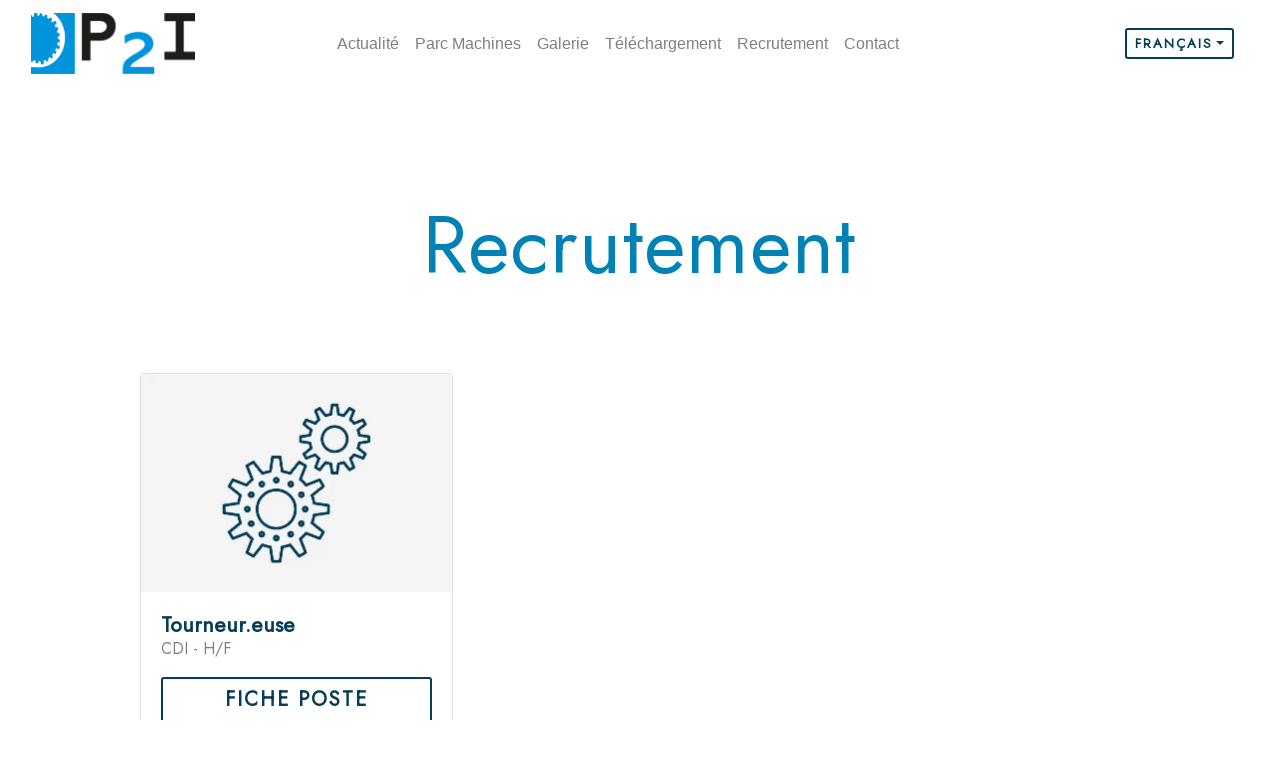

--- FILE ---
content_type: text/html
request_url: http://pecheur-industries.fr/recrutement.html
body_size: 3316
content:
<!doctype html>
<html>
<head>
    <meta charset="utf-8">
    <meta name="keywords" content="">
    <meta name="description" content="">
    <meta name="viewport" content="width=device-width, initial-scale=1.0, viewport-fit=cover">
	<link rel="canonical" href="http://pecheur-industries.fr/recrutement.html">
	<meta name="robots" content="index, follow">
    <link rel="shortcut icon" type="image/png" href="favicon.png">
    
	<link rel="stylesheet" type="text/css" href="./css/bootstrap.min.css?6801">
	<link rel="stylesheet" type="text/css" href="style.css?7088">
	<link rel="stylesheet" type="text/css" href="./css/animate.min.css?3346">
	<link rel="stylesheet" type="text/css" href="./css/all.min.css">
	<link href='https://fonts.googleapis.com/css?family=Jost&display=swap&subset=latin,latin-ext' rel='stylesheet' type='text/css'>
    <title>Recrutement</title>


    
<!-- Analytics -->
 
<!-- Analytics END -->
    
</head>
<body class="mob-disable-anim ">
<!-- Main container -->
<div class="page-container">
    
<!-- bloc-19 -->
<div class="bloc l-bloc full-width-bloc" id="bloc-19">
	<div class="container bloc-lg bloc-no-padding-lg">
		<div class="row">
			<div class="col-lg-12">
				<nav class="navbar row navbar-expand-lg navbar-light" role="navigation">
					<a class="navbar-brand h6-label-a" href="index.html"><picture><source type="image/webp" srcset="img/lazyload-ph.png" data-srcset="img/P2i_logo.webp"><img src="img/lazyload-ph.png" data-src="img/P2i_logo.png" alt="logo" class="lazyload" width="164" height="61"></picture></a>
					<button id="nav-toggle" type="button" class="ml-auto ui-navbar-toggler navbar-toggler border-0 p-0" data-toggle="collapse" data-target=".navbar-31812" aria-expanded="false" aria-label="Toggle navigation">
						<span class="navbar-toggler-icon"><svg height="32" viewBox="0 0 32 32" width="32"><path class="svg-menu-icon " d="m2 9h28m-28 7h28m-28 7h28"></path></svg></span>
					</button>
					<div class="collapse navbar-collapse navbar-31812 col-lg-7 offset-lg-0">
							<ul class="site-navigation nav navbar-nav ml-auto">
								<li class="nav-item">
									<a href="actualité.html" class="nav-link">Actualité</a>
								</li>
								<li class="nav-item">
									<a href="parc-machines.html" class="nav-link">Parc Machines</a>
								</li>
								<li class="nav-item">
									<a href="galerie.html" class="nav-link">Galerie</a>
								</li>
								<li class="nav-item">
									<a href="téléchargement.html" class="nav-link">Téléchargement</a>
								</li>
								<li class="nav-item">
									<a href="recrutement.html" class="nav-link">Recrutement</a>
								</li>
								<li class="nav-item">
									<a href="contact.html" class="nav-link">Contact</a>
								</li>
							</ul>
						</div>
					<div class="navbar-content-area col">
							<div class="btn-group btn-dropdown float-lg-right float-md-right float-sm-right float-none dropdown">
								<a href="#" class="btn dropdown-toggle btn-d btn-sm langue btn-block" data-toggle="dropdown" aria-expanded="false">Français</a>
								<ul class="dropdown-menu" role="menu">
									<li>
										<a href="recrutement.html" class="dropdown-item link-style text-md-left text-lg-left a-block">Français</a>
									</li>
									<li>
										<a href="en-career.html" class="dropdown-item link-english-style text-lg-left a-block">English</a>
									</li>
								</ul>
							</div>
						</div>
				</nav>
			</div>
		</div>
	</div>
</div>
<!-- bloc-19 END -->

<!-- bloc-11 -->
<div class="bloc l-bloc" id="bloc-11">
	<div class="container bloc-lg-lg">
		<div class="row">
			<div class="col">
				<h1 class="mg-md">
					Recrutement
				</h1>
				<div>
					<div class="row voffset-lg">
						<div class="col">
							<div class="card">
								<picture><source type="image/webp" srcset="img/lazyload-ph.png" data-srcset="img/recrutement-mecanique-generale.webp"><img src="img/lazyload-ph.png" data-src="img/recrutement-mecanique-generale.jpg" class="img-fluid mx-auto d-block lazyload" alt="placeholder image" width="311" height="218"></picture>
								<div class="card-body">
									<h5 class="mg-clear">
										Tourneur.euse
									</h5>
									<p class="mx-auto d-block">
										CDI - H/F
									</p><a href="downloads/P2i_tourneur-euse.pdf" class="btn btn-d btn-block btn-padding" target="_blank">fiche poste</a><a href="#" class="btn btn-d btn-sm btn-block btn-postulez" data-toggle="modal" data-target="#modal-11560">Postulez</a>
									<div id="modal-11560" class="modal fade" tabindex="-1" role="dialog">
										<div class="modal-dialog  modal-dialog-centered" role="document">
											<div class="modal-content">
												<div class="modal-header">
													<h3 class="mg-clear">
														Poste<br>Agent mécanique
													</h3>
												</div>
												<div class="modal-body">
													<form id="form_29863" data-form-type="blocs-form" novalidate="" data-success-msg="Votre candidature à bien été transmise" data-fail-msg="Désolé, il semblerai que notre serveur de messagerie ne répond pas. Désolé pour le désagrément !">
														<div class="row">
															<div class="col-12">
																<div class="form-group">
																	<input id="name_29863" class="form-control" required="" placeholder="Nom" data-validation-required-message="Merci d'indiquer votre nom">
																</div>
																<div class="form-group">
																	<input id="prenom_29863" class="form-control" required="" placeholder="Prénom" data-validation-required-message="Merci d'indiquer votre prénom">
																</div>
															</div>
															<div class="col col-12">
																<div class="form-group">
																	<input id="phone_29863" class="form-control" required="" placeholder="Téléphone" data-validation-required-message="Merci d'indiquer votre numéro de téléphone afin de pouvoir vous contacter" type="number">
																</div>
																<div class="form-group">
																	<input id="email_29863" class="form-control" type="email" data-error-validation-msg="Adresse mail invalide" required="" placeholder="Mail" data-validation-required-message="Merci d'indiquer votre mail">
																</div>
															</div>
														</div>
														<div class="form-group">
															<select class="form-control" id="select_2419">
																<option value="0">
																	Reconversion professionnelle
																</option>
																<option value="0">
																	0 à 2 ans d'expérience
																</option>
																<option value="1">
																	3 à 5 ans d'expérience
																</option>
																<option value="0">
																	6 à 10 ans d'expérience
																</option>
																<option value="0">
																	11 à 20 ans d'expérience
																</option>
																<option value="0">
																	21 et plus
																</option>
															</select>
														</div>
														<div class="form-group">
															<textarea id="candidature_29863" class="form-control" rows="15" cols="50" required="" data-validation-required-message="Merci de renseigné votre motivation" placeholder="Candidature"></textarea>
														</div>
														<div class="custom-switch custom-control">
															<input class="custom-control-input" type="checkbox" id="optin_29863" name="optin_29863" data-validation-minchecked-minchecked="1" data-validation-minchecked-message="Vous devez accepter cela avant que nous puissions recueillir vos informations.">
															<label class="custom-control-label" for="optin_29863">
																Nous pouvons vous envoyer des informations lié à votre demande ou à P2i. Il est possible de se désinscrire à tout moment.
															</label>
														</div> 
														<button class="bloc-button btn btn-d btn-lg btn-block" type="submit">
															Envoyer
														</button>
													</form>
												</div>
											</div>
										</div>
									</div>
								</div>
							</div>
						</div>
						<div class="col">
						</div>
						<div class="col">
						</div>
					</div>
				</div>
			</div>
		</div>
	</div>
</div>
<!-- bloc-11 END -->

<!-- ScrollToTop Button -->
<button aria-label="Scroll to top button" class="bloc-button btn btn-d scrollToTop" onclick="scrollToTarget('1',this)"><svg xmlns="http://www.w3.org/2000/svg" width="22" height="22" viewBox="0 0 32 32"><path class="scroll-to-top-btn-icon" d="M30,22.656l-14-13-14,13"/></svg></button>
<!-- ScrollToTop Button END-->


<!-- footer -->
<div class="bloc bg-C-Fotolia-47374763-M full-width-bloc tc-1822 bg-repeat l-bloc" id="footer">
	<div class="container bloc-sm-lg bloc-sm-md bloc-sm-sm bloc-sm">
		<div class="row">
			<div class="col">
				<div class="row row-style">
					<div class="align-self-center offset-lg-0 bloc-style col-lg-1 col-md-5 col-sm-4">
						<picture><source type="image/webp" srcset="img/lazyload-ph.png" data-srcset="img/P2i_logo-petit.webp"><img src="img/lazyload-ph.png" data-src="img/P2i_logo-petit.png" class="img-fluid img-style mg-sm float-lg-none lazyload" alt="Pecheur%20Industries_logo%20symbole blanc" width="24" height="33"></picture>
					</div>
					<div class="col-lg-3 align-self-center col-md-7 col-sm-4 offset-sm-3 offset-md-5 offset-lg-1">
						<p class="p-footer mg-clear text-md-right text-lg-left mg-lg-xs">
							Création et réalisation -&nbsp;Les Ateliers Karma<br>Tous droits réservés
						</p>
					</div>
					<div class="align-self-center col-lg-2 offset-lg-1 col-md-5 col-sm-5">
						<div class="text-lg-center">
							<p class="text-lg-center mx-auto d-block mg-sm p-style">
								Retrouvez-nous sur
							</p>
						</div>
						<div class="row">
							<div class="align-self-center col-lg-3 offset-lg-3 offset-md--1 col-md-4 col-sm-5 col-5">
								<div class="text-center container-div-style text-md-left text-lg-center">
									<a href="https://www.youtube.com/channel/UCj_gN2GbGLK2ejPegF92CaQ" target="_blank"><span class="fab fa-youtube icon-1822 icon-md"></span></a>
								</div>
							</div>
							<div class="align-self-center col-lg-3 col-md-4 col-sm-6 col-7">
								<div class="text-center text-md-left">
									<a href="https://fr.linkedin.com/company/pecheur-indutries" target="_blank"><span class="fab fa-linkedin icon-1822 icon-md"></span></a>
								</div>
							</div>
						</div>
					</div>
					<div class="offset-sm-2 align-self-center offset-lg-1 col-lg-2">
						<p class="text-lg-right float-lg-right p-footer mg-clear text-md-right mg-lg-xs">
							<a class="a-footer" href="mentions-legales.html">Mentions Légales</a> <br><a class="a-footer" href="politique-de-confidentialite.html">Politique de confidentialité</a><br>
						</p>
					</div>
				</div>
			</div>
		</div>
	</div>
</div>
<!-- footer END -->

</div>
<!-- Main container END -->
    


<!-- Additional JS -->
<script src="./js/jquery.min.js?3320"></script>
<script src="./js/bootstrap.bundle.min.js?5346"></script>
<script src="./js/blocs.min.js?9902"></script>
<script src="./js/jqBootstrapValidation.js"></script>
<script src="./js/formHandler.js?835"></script>
<script src="./js/lazysizes.min.js" defer></script><!-- Additional JS END -->


</body>
</html>


--- FILE ---
content_type: text/css
request_url: http://pecheur-industries.fr/style.css?7088
body_size: 5005
content:
/*-----------------------------------------------------------------------------------
	Pecheur industries
	About: A shiny new Blocs website.
	Author: Les Ateliers Karma
	Version: 1.0
	Built with Blocs
-----------------------------------------------------------------------------------*/
body{
	margin:0;
	padding:0;
    background:#FFFFFF;
    overflow-x:hidden;
    -webkit-font-smoothing: antialiased;
    -moz-osx-font-smoothing: grayscale;
}
.page-container{overflow: hidden;} /* Prevents unwanted scroll space when scroll FX used. */
a,button{transition: background .3s ease-in-out;outline: none!important;} /* Prevent blue selection glow on Chrome and Safari */
a:hover{text-decoration: none; cursor:pointer;}
.scroll-fx-lock-init{position:fixed!important;top: 0;bottom: 0;left: :0;right: 0;z-index:99999;} /* ScrollFX Lock */
.blocs-grid-container{display: grid!important;grid-template-columns: 1fr 1fr;grid-template-rows: auto auto;column-gap: 1.5rem;row-gap: 1.5rem;} /* CSS Grid */

/* = Blocs
-------------------------------------------------------------- */

.bloc{
	width:100%;
	clear:both;
	background: 50% 50% no-repeat;
	padding:0 20px;
	-webkit-background-size: cover;
	-moz-background-size: cover;
	-o-background-size: cover;
	background-size: cover;
	position:relative;
	display:flex;
}
.bloc .container{
	padding-left:0;
	padding-right:0;
}


/* Sizes */

.bloc-lg{
	padding:100px 20px;
}
.bloc-sm{
	padding:20px;
}

/* = Full Width Blocs 
-------------------------------------------------------------- */

.full-width-bloc{
	padding-left:0;
	padding-right:0;
}
.full-width-bloc .row{
	margin-left:0;
	margin-right:0;
}
.full-width-bloc .container{
	width:100%;
	max-width:100%!important;
}
.full-width-bloc .carousel img{
	width:100%;
	height:auto;
}


/* Edge Dividers */

.bloc-shape-divider{
	position: absolute;
	width:100%;
	text-align:center;
	left:0;
	right:0;
	z-index: 0;
	display: flex;
	pointer-events: none;
}
.svg-divider{
	width:100%;
	height:100px;
	fill:#000000;
}
.bloc-divider-top{
	top:-1px;
	align-items: flex-start;
}
.bloc-divider-bottom{
	bottom:-1px;
	align-items: flex-end;
}


/* Flip Edge Divider */

.bloc-divider-flip-x svg{
	transform:scale(-1,1);
}
.bloc-divider-flip-y svg{
	transform:scale(1,-1);
}
.bloc-divider-flip-x.bloc-divider-flip-y svg{
	transform:scale(-1,-1);
}


/* Background Styles */

.bg-center,.bg-l-edge,.bg-r-edge,.bg-t-edge,.bg-b-edge,.bg-tl-edge,.bg-bl-edge,.bg-tr-edge,.bg-br-edge,.bg-repeat{
	-webkit-background-size: auto!important;
	-moz-background-size: auto!important;
	-o-background-size: auto!important;
	background-size: auto!important;
}
.bg-repeat{
	background-repeat:repeat!important;
}


/* Background Effects */

.parallax__container {
	clip: rect(0, auto, auto, 0);
	height: 100%;
	left: 0;
	overflow: hidden;
	position: absolute;
	top: 0;
	width: 100%;
	z-index:-1;
}
.parallax {
	position: fixed;
	top: 0;
	-webkit-transform: translate3d(0, 0, 0);
	transform: translate3d(0, 0, 0);
	-webkit-transform-style: preserve-3d;
	transform-style: preserve-3d;
	width: 100%;
	background-position: center;
	background-repeat: no-repeat;
	background-size: cover;
}


/* Dark theme */

.d-bloc{
	color:rgba(255,255,255,.7);
}
.d-bloc button:hover{
	color:rgba(255,255,255,.9);
}
.d-bloc .icon-round,.d-bloc .icon-square,.d-bloc .icon-rounded,.d-bloc .icon-semi-rounded-a,.d-bloc .icon-semi-rounded-b{
	border-color:rgba(255,255,255,.9);
}
.d-bloc .divider-h span{
	border-color:rgba(255,255,255,.2);
}
.d-bloc .a-btn,.d-bloc .navbar a, .d-bloc a .icon-sm, .d-bloc a .icon-md, .d-bloc a .icon-lg, .d-bloc a .icon-xl, .d-bloc h1 a, .d-bloc h2 a, .d-bloc h3 a, .d-bloc h4 a, .d-bloc h5 a, .d-bloc h6 a, .d-bloc p a{
	color:rgba(255,255,255,.6);
}
.d-bloc .a-btn:hover,.d-bloc .navbar a:hover,.d-bloc a:hover .icon-sm, .d-bloc a:hover .icon-md, .d-bloc a:hover .icon-lg, .d-bloc a:hover .icon-xl, .d-bloc h1 a:hover, .d-bloc h2 a:hover, .d-bloc h3 a:hover, .d-bloc h4 a:hover, .d-bloc h5 a:hover, .d-bloc h6 a:hover, .d-bloc p a:hover{
	color:rgba(255,255,255,1);
}
.d-bloc .navbar-toggle .icon-bar{
	background:rgba(255,255,255,1);
}
.d-bloc .btn-wire,.d-bloc .btn-wire:hover{
	color:rgba(255,255,255,1);
	border-color:rgba(255,255,255,1);
}
.d-bloc .card{
	color:rgba(0,0,0,.5);
}
.d-bloc .card button:hover{
	color:rgba(0,0,0,.7);
}
.d-bloc .card icon{
	border-color:rgba(0,0,0,.7);
}
.d-bloc .card .divider-h span{
	border-color:rgba(0,0,0,.1);
}
.d-bloc .card .a-btn{
	color:rgba(0,0,0,.6);
}
.d-bloc .card .a-btn:hover{
	color:rgba(0,0,0,1);
}
.d-bloc .card .btn-wire, .d-bloc .card .btn-wire:hover{
	color:rgba(0,0,0,.7);
	border-color:rgba(0,0,0,.3);
}


/* Light theme */

.d-bloc .card,.l-bloc{
	color:rgba(0,0,0,.5);
}
.d-bloc .card button:hover,.l-bloc button:hover{
	color:rgba(0,0,0,.7);
}
.l-bloc .icon-round,.l-bloc .icon-square,.l-bloc .icon-rounded,.l-bloc .icon-semi-rounded-a,.l-bloc .icon-semi-rounded-b{
	border-color:rgba(0,0,0,.7);
}
.d-bloc .card .divider-h span,.l-bloc .divider-h span{
	border-color:rgba(0,0,0,.1);
}
.d-bloc .card .a-btn,.l-bloc .a-btn,.l-bloc .navbar a,.l-bloc a .icon-sm, .l-bloc a .icon-md, .l-bloc a .icon-lg, .l-bloc a .icon-xl, .l-bloc h1 a, .l-bloc h2 a, .l-bloc h3 a, .l-bloc h4 a, .l-bloc h5 a, .l-bloc h6 a, .l-bloc p a{
	color:rgba(0,0,0,.6);
}
.d-bloc .card .a-btn:hover,.l-bloc .a-btn:hover,.l-bloc .navbar a:hover, .l-bloc a:hover .icon-sm, .l-bloc a:hover .icon-md, .l-bloc a:hover .icon-lg, .l-bloc a:hover .icon-xl, .l-bloc h1 a:hover, .l-bloc h2 a:hover, .l-bloc h3 a:hover, .l-bloc h4 a:hover, .l-bloc h5 a:hover, .l-bloc h6 a:hover, .l-bloc p a:hover{
	color:rgba(0,0,0,1);
}
.l-bloc .navbar-toggle .icon-bar{
	color:rgba(0,0,0,.6);
}
.d-bloc .card .btn-wire,.d-bloc .card .btn-wire:hover,.l-bloc .btn-wire,.l-bloc .btn-wire:hover{
	color:rgba(0,0,0,.7);
	border-color:rgba(0,0,0,.3);
}

/* Row Margin Offsets */

.voffset{
	margin-top:30px;
}
.voffset-lg{
	margin-top:80px;
}


/* = NavBar
-------------------------------------------------------------- */

/* = Sticky Nav
-------------------------------------------------------------- */

.sticky-nav.sticky{
	position:fixed;
	top:0;
	z-index:1000;
	box-shadow:0 1px 2px rgba(0,0,0,.3);
	 transition: all .2s ease-out;
}
/* Navbar Icon */
.svg-menu-icon{
	fill: none;
	stroke: rgba(0,0,0,0.5);
	stroke-width: 2px;
	fill-rule: evenodd;
}
.navbar-dark .svg-menu-icon{
	stroke: rgba(255,255,255,0.5);
}
.menu-icon-thin-bars{
	stroke-width: 1px;
}
.menu-icon-thick-bars{
	stroke-width: 5px;
}
.menu-icon-rounded-bars{
	stroke-width: 3px;
	stroke-linecap: round;
}
.menu-icon-filled{
	fill: rgba(0,0,0,0.5);
	stroke-width: 0px;
}
.navbar-dark .menu-icon-filled{
	fill: rgba(255,255,255,0.5);
}
.navbar-toggler-icon{
	background: none!important;
	pointer-events: none;
	width: 33px;
	height: 33px;
}
/* Handle Multi Level Navigation */
.dropdown-menu .dropdown-menu{
	border:none}
@media (min-width:576px){
	
.navbar-expand-sm .dropdown-menu .dropdown-menu{
	border:1px solid rgba(0,0,0,.15);
	position:absolute;
	left:100%;
	top:-7px}.navbar-expand-sm .dropdown-menu .submenu-left{
	right:100%;
	left:auto}}@media (min-width:768px){
	.navbar-expand-md .dropdown-menu .dropdown-menu{
	border:1px solid rgba(0,0,0,.15);
	border:1px solid rgba(0,0,0,.15);
	position:absolute;
	left:100%;
	top:-7px}.navbar-expand-md .dropdown-menu .submenu-left{
	right:100%;
	left:auto}}@media (min-width:992px){
	.navbar-expand-lg .dropdown-menu .dropdown-menu{
	border:1px solid rgba(0,0,0,.15);
	position:absolute;
	left:100%;
	top:-7px}.navbar-expand-lg .dropdown-menu .submenu-left{
	right:100%;
	left:auto}
}
/* = Bric adjustment margins
-------------------------------------------------------------- */

.mg-clear{
	margin:0;
}
.mg-sm{
	margin-top:10px;
	margin-bottom:5px;
}
.mg-md{
	margin-top:10px;
	margin-bottom:20px;
}
.mg-lg{
	margin-top:10px;
	margin-bottom:40px;
}
img.mg-sm,img.mg-md,img.mg-lg{
	margin-top: 0;
}
img.mg-sm{
	margin-bottom:10px;
}
img.mg-md{
	margin-bottom:30px;
}
img.mg-lg{
	margin-bottom:50px;
}

/* = Buttons
-------------------------------------------------------------- */

.btn-d,.btn-d:hover,.btn-d:focus{
	color:#FFF;
	background:rgba(0,0,0,.3);
}

/* Prevent ugly blue glow on chrome and safari */
button{
	outline: none!important;
}

.a-block{
	width:100%;
	text-align:left;
	display: inline-block;
}
.text-center .a-block{
	text-align:center;
}
.btn .caret{
	margin:0 0 0 5px}.dropdown a .caret{
	margin:0 0 0 5px}.btn-dropdown .dropdown-menu .dropdown{
	padding: 3px 20px;
}

/* = Icons
-------------------------------------------------------------- */
.icon-md{
	font-size:30px!important;
}




/* = Cards
-------------------------------------------------------------- */
.card-sq, .card-sq .card-header, .card-sq .card-footer{
	border-radius:0;
}
.card-rd{
	border-radius:30px;
}
.card-rd .card-header{
	border-radius:29px 29px 0 0;
}
.card-rd .card-footer{
	border-radius:0 0 29px 29px;
}

/* = Classic Dividers
-------------------------------------------------------------- */
.divider-h{
	min-height: 1px;
	background-color:rgba(0,0,0,.2);
	margin: 20px 0;
}
.divider-half{
	width: 50%;
}
.dropdown-menu .divider-h{
	margin:0;
}

/* = Forms
-------------------------------------------------------------- */

.form-control{
	border-color:rgba(0,0,0,.1);
	box-shadow:none;
}


.carousel-nav-icon{
	fill: none;
	stroke: #fff;
	stroke-width: 2px;
	fill-rule: evenodd;
	stroke-linecap:round;
}


/* ScrollToTop button */

.scrollToTop{
	width:36px;
	height:36px;
	padding:5px;
	position:fixed;
	bottom:20px;
	right:20px;
	opacity:0;
	z-index:999;
	transition: all .3s ease-in-out;
	pointer-events:none;
}
.showScrollTop{
	opacity: 1;
	pointer-events:all;
}
.scroll-to-top-btn-icon{
	fill: none;
	stroke: #fff;
	stroke-width: 2px;
	fill-rule: evenodd;
	stroke-linecap:round;
}
/* = Lightbox
-------------------------------------------------------------- */

a[data-lightbox]{
	position: relative;
	display: block;
	text-align: center;
}
a[data-lightbox]:hover::before{
	content:"+";
	font-family: "HelveticaNeue-Light", "Helvetica Neue Light", "Helvetica Neue", Helvetica, Arial;
	font-size:32px;
	line-height: 42px;
	width:50px;
	height:50px;
	margin-left:-25px;
	border-radius: 50%;
	background:rgba(0,0,0,.5);
	color:#FFF;
	font-weight:100;
	z-index: 1;
	position: absolute;
	top: 50%;
	left: 50%;
	transform: translateY(-50%);
	-webkit-transform: translateY(-50%);
}
a[data-lightbox]:hover img{
	opacity: 0.6;
	-webkit-animation-fill-mode: none;
	animation-fill-mode:none;
}
.lightbox-caption{
	padding: 20px;
	color: #FFF;
	background: rgba(0,0,0,.5);
	position: absolute;
	left: 15px;
	right: 15px;
	bottom: 5px;
}
.close-lightbox:hover,.next-lightbox:hover, .prev-lightbox:hover{
	background:rgba(0,0,0,.5);
}
.next-lightbox, .prev-lightbox,.close-lightbox{
	position: absolute;
	padding:6px;
	background:rgba(0,0,0,.3);
	line-height:0;
	transition: background .2s ease-in-out;
	border-radius:.25rem;
	border:none;
	z-index:20;
}
.next-lightbox, .prev-lightbox{
	top:45%;
}
.close-lightbox{
	top:20px;
	right:20px;
}
.next-lightbox{
	right:25px;
}
.prev-lightbox{
	left:25px;
}
.lightbox-prev-icon,.lightbox-next-icon,.lightbox-close-icon{
	fill:none;
	stroke: #fff;
	stroke-width: 3px;
	fill-rule: evenodd;
	stroke-linecap:round;
}
.lightbox-close-svg{
	pointer-events:none;
}

/* Framless */
.frameless-lb{
	border-radius: 0;
	border:none;
}
.frameless-lb .modal-body{
	padding:0;
}
.frameless-lb .lightbox-caption{
	left:0;
	right:0;
	bottom:-16px;
}

/* = Custom Styling
-------------------------------------------------------------- */

.h6-label-a{
	font-family:"Jost";
	font-weight:400;
}
.container{
	max-width:1000px;
}
.navbar-brand img{
	width:164px;
	height:61px;
}
.img-style{
	width:24px;
	height:33px;
}
.p-footer{
	width:100%;
	font-family:"Jost";
	font-size:10pt;
	line-height:10pt;
	font-weight:400;
}
.bloc-style{
	opacity:1.0;
}
h3{
	font-family:"Jost";
	font-size:25pt;
	color:#053C58!important;
	text-transform:uppercase;
	border-style:_popUpItemAction:;
	font-weight:400;
}
h3:hover{
	font-family:"Jost";
	font-size:25pt;
	color:#053C58!important;
	text-transform:uppercase;
	font-weight:400;
}
h3:active{
	font-family:"Jost";
	font-size:25pt;
	color:#053C58!important;
	text-transform:uppercase;
	font-weight:400;
}
h3:focus{
	font-family:"Jost";
	font-size:25pt;
	color:#053C58!important;
	text-transform:uppercase;
	font-weight:400;
}
.h1:visited{
	font-family:"FuturaLT-Book";
	font-size:60pt;
	color:#0082B5!important;
	text-transform:uppercase;
	text-align:center;
	letter-spacing:1pt;
}
p{
	font-family:"Jost";
	font-size:12pt;
	text-align:justify;
	font-weight:400;
}
p:hover{
	font-family:"Jost";
	font-size:12pt;
	font-weight:400;
}
p:active{
	font-family:"Jost";
	font-size:12pt;
	font-weight:400;
}
p:focus{
	font-family:"Jost";
	font-size:12pt;
	font-weight:400;
}
.p:visited{
	font-family:"FuturaLT";
	font-size:12pt;
}
.bloc-divider-b-0-fill{
	fill:#FEFFFE;
}
.bloc-divider-t-fill{
	fill:#FEFFFE;
}
h1{
	font-family:"Jost";
	font-size:60pt;
	color:#0082B5!important;
	text-align:center;
	letter-spacing:1pt;
	font-weight:400;
}
h1:hover{
	font-family:"Jost";
	font-size:60pt;
	text-align:center;
	color:#0082B5!important;
	letter-spacing:1pt;
	font-weight:400;
}
h1:active{
	font-family:"Jost";
	font-size:60pt;
	color:#0082B5!important;
	text-align:center;
	letter-spacing:1pt;
	font-weight:400;
}
h1:focus{
	font-family:"Jost";
	font-size:60pt;
	color:#0082B5!important;
	text-align:center;
	letter-spacing:1pt;
	font-weight:400;
}
h2{
	font-family:"Jost";
	font-size:35pt;
	color:#00A0CC!important;
	font-weight:300;
}
h2:hover{
	font-family:"Jost";
	font-size:35pt;
	color:#00A0CC!important;
	font-weight:300;
}
h2:active{
	font-family:"Jost";
	font-size:35pt;
	color:#00A0CC!important;
	font-weight:300;
}
h2:focus{
	font-family:"Jost";
	font-size:35pt;
	color:#00A0CC!important;
	font-weight:300;
}
.h3:visited{
	font-family:"FuturaLT-Light";
	font-size:35pt;
	color:#00A0CC!important;
	text-transform:uppercase;
}
.h2-chiffre-clef{
	font-family:"Jost";
	font-size:50pt;
	font-weight:400;
}
.h2-chiffre-clef:hover{
	font-family:"Jost";
	font-size:50pt;
	font-weight:400;
}
.h2-chiffre-clef:active{
	font-family:"Jost";
	font-size:50pt;
	font-weight:400;
}
.h2-chiffre-clef:focus{
	font-family:"Jost";
	font-size:50pt;
	font-weight:400;
}
.h2-chiffre-clef:visited{
	font-family:"Jost";
	font-size:50pt;
	font-weight:400;
}
.bloc-divider-b-style{
	height:3px;
	fill:#FFEC00;
}
.bloc-divider-t-0-fill{
	fill:#FEFFFE;
}
.h4:visited{
	font-family:"FuturaLT-Heavy";
	font-size:20pt;
	color:#0082B5!important;
}
.btn{
	border-style:solid;
	border-color:#053D57!important;
	background-color:#FEFFFE;
	font-family:"Jost";
	color:#053D57!important;
	text-transform:uppercase;
	font-size:15pt;
	letter-spacing:2px;
	border-radius:3px 3px 3px 3px;
	border-width:2px 2px 2px 2px;
	font-weight:600;
}
h4{
	font-family:"Jost";
	font-size:20pt;
	color:#0082B5!important;
	font-weight:600;
}
h4:hover{
	font-family:"Jost";
	font-size:20pt;
	color:#0082B5!important;
	font-weight:600;
}
h4:active{
	font-family:"Jost";
	font-size:20pt;
	color:#0082B5!important;
	font-weight:600;
}
h4:focus{
	font-family:"Jost";
	font-size:20pt;
	color:#0082B5!important;
	font-weight:600;
}
.btn:hover{
	font-family:"Jost";
	font-size:15pt;
	color:#FEFFFE!important;
	text-transform:uppercase;
	letter-spacing:2px;
	border-color:#053D57!important;
	background-color:#053D57;
	border-radius:3px 3px 3px 3px;
	border-width:2px 2px 2px 2px;
	font-weight:600;
}
.btn:active{
	border-color:#053D57!important;
	background-color:#053D57;
	font-family:"Jost";
	letter-spacing:2px;
	color:#FEFFFE!important;
	font-size:15pt;
	border-radius:3px 3px 3px 3px;
	border-width:2px 2px 2px 2px;
	font-weight:600;
}
h5{
	font-family:"Jost";
	font-size:16pt;
	color:#053D57!important;
	font-weight:600;
}
.h1-bgd-blue{
	font-family:"Jost";
	font-size:60pt;
	color:#FEFFFE!important;
	text-align:center;
	letter-spacing:1pt;
	font-weight:400;
}
.h1-bgd-blue:hover{
	font-family:"Jost";
	font-size:60pt;
	color:#FEFFFE!important;
	text-align:center;
	font-weight:400;
}
.h3-bgd-fonce{
	font-family:"Jost";
	font-size:25pt;
	color:#FEFFFE!important;
	font-weight:400;
}
.h3-bgd-fonce:hover{
	font-family:"Jost";
	font-size:25pt;
	color:#FEFFFE!important;
	font-weight:400;
}
.p-footer:hover{
	font-family:"Jost";
	font-size:10pt;
	color:#FEFFFE!important;
	font-weight:400;
}
.langue{
	font-family:"Jost";
	font-size:10pt;
	font-weight:600;
}
.langue:hover{
	font-family:"Jost";
	font-size:10pt;
	font-weight:600;
}
.langue:active{
	font-family:"Jost";
	font-size:10pt;
	font-weight:600;
}
.langue:focus{
	font-family:"Jost";
	font-size:10pt;
	font-weight:600;
}
.langue:visited{
	font-family:"Jost";
	font-size:10pt;
	font-weight:600;
}
.btn-postulez{
	border-style:solid;
	font-family:"Jost";
	font-size:10pt;
	color:#FEFFFE!important;
	text-align:center;
	background-color:#0082B5;
	border-color:#0082B5!important;
	border-radius:3px 3px 3px 3px;
	border-width:2px 2px 2px 2px;
	font-weight:600;
}
.btn-postulez:hover{
	font-family:"Jost";
	font-size:10pt;
	color:#0082B5!important;
	border-color:#0082B5!important;
	border-style:solid;
	background-color:#FEFFFE;
	border-radius:3px 3px 3px 3px;
	border-width:2px 2px 2px 2px;
	font-weight:600;
}
.btn-postulez:active{
	font-family:"Jost";
	font-size:10pt;
	color:#0082B5!important;
	text-align:center;
	border-color:#0082B5!important;
	border-style:solid;
	background-color:#FEFFFE;
	border-radius:3px 3px 3px 3px;
	border-width:2px 2px 2px 2px;
	font-weight:600;
}
.btn-postulez:focus{
	font-family:"Jost";
	font-size:10pt;
	text-align:center;
	border-color:#0082B5!important;
	border-style:solid;
	color:#0082B5!important;
	background-color:#FEFFFE;
	border-radius:3px 3px 3px 3px;
	border-width:2px 2px 2px 2px;
	font-weight:600;
}
.btn-postulez:visited{
	font-family:"Jost";
	font-size:10pt;
	text-align:center;
	border-color:#5D6D86!important;
	color:#5D6D86!important;
	border-style:solid;
	background-color:#FEFFFE;
	border-radius:3px 3px 3px 3px;
	border-width:2px 2px 2px 2px;
	font-weight:600;
}
.p-footer:active{
	font-family:"Jost";
	font-size:10pt;
	font-weight:400;
}
.p-footer:focus{
	font-family:"Jost";
	font-size:10pt;
	font-weight:400;
}
.p-footer:visited{
	font-family:"Jost";
	font-size:10pt;
	font-weight:400;
}
.a-footer{
	width:100%;
	font-family:"Jost";
	font-size:10pt;
	line-height:10pt;
	color:#FEFFFE!important;
	font-weight:400;
}
.a-footer:hover{
	font-family:"Jost";
	font-size:10pt;
	color:#5D6D86!important;
	font-weight:400;
}
.a-footer:active{
	font-family:"Jost";
	font-size:10pt;
	color:#5D6D86!important;
	font-weight:400;
}
.a-footer:focus{
	font-family:"Jost";
	font-size:10pt;
	color:#FEFFFE!important;
	font-weight:400;
}
.a-footer:visited{
	font-family:"Jost";
	font-size:10pt;
	color:#FFEC00!important;
	font-weight:400;
}
.sameheight{
	height:100%;
}
.h3-header{
	font-family:"Jost";
	font-size:30pt;
	color:#FEFFFE!important;
	text-align:left;
	box-shadow:0px 5px 0px #FFEC00;
	border-style:_popUpItemAction:;
	width:100%;
	font-weight:600;
}
.h3-header:hover{
	font-family:"Jost";
	font-size:30pt;
	color:#FEFFFE!important;
	font-weight:600;
}
.h3-header:active{
	font-family:"Jost";
	font-size:30pt;
	color:#FEFFFE!important;
	font-weight:600;
}
.h4-style{
	font-family:"Jost";
	font-size:12pt;
	font-weight:400;
	font-style:italic;
}
.a-nav{
	font-family:"Jost";
	font-size:12pt;
	color:#5D6D86!important;
	font-weight:400;
}
.a-nav:hover{
	color:#053D57!important;
	box-shadow:0px 3px 0px #053D57;
	font-size:12pt;
	font-family:"FuturaLT-Heavy";
}
.a-nav:active{
	color:#053D57!important;
	box-shadow:0px 3px 0px #FFEC00;
	font-family:"Jost";
	font-size:12pt;
	font-weight:600;
}
.a-nav:focus{
	box-shadow:0px 3px 0px #053D57;
	font-family:"Jost";
	font-size:12pt;
	color:#5D6D86!important;
	font-weight:400;
}
.a-nav:visited{
	font-family:"Jost";
	font-size:12pt;
	color:#5D6D86!important;
	font-weight:400;
}
.container-div-style{
	width:100%;
}

/* = Colour
-------------------------------------------------------------- */

/* Swatch Variables */
:root{
	
	--swatch-var-3274:#0082B5;
	
	--swatch-var-3248:#00A0CC;
	
	--swatch-var-5117:#FFEC00;
	
	--swatch-var-273:#053C58;
	
	--swatch-var-5511:#5D6E86;
	
	--swatch-var-1822:rgba(255,255,255,1.0);
	
}


/* Background colour styles */

.bgc-3274{
	background-color:var(--swatch-var-3274);
}

/* Text colour styles */

.tc-1822{
	color:var(--swatch-var-1822)!important;
}

/* Icon colour styles */

.icon-1822{
	color:var(--swatch-var-1822)!important;
	border-color:var(--swatch-var-1822)!important;
}

/* Bloc image backgrounds */

.bg-C-Fotolia-47374763-M{
	background-image:url("img/C_Fotolia_47374763_M.jpg");
	background-image: -webkit-image-set(url("img/C_Fotolia_47374763_M.webp") 1x,
url("img/C_Fotolia_47374763_M.webp") 2x);background-image: image-set(url("img/C_Fotolia_47374763_M.jpg") 1x,
url("img/C_Fotolia_47374763_M.jpg") 2x,url("img/C_Fotolia_47374763_M.webp") 1x,
url("img/C_Fotolia_47374763_M.webp") 2x);
}
.bg-R-3{
	background-image:url("img/R_3.jpg");
	background-image: -webkit-image-set(url("img/R_3.webp") 1x,
url("img/R_3.webp") 2x);background-image: image-set(url("img/R_3.jpg") 1x,
url("img/R_3.jpg") 2x,url("img/R_3.webp") 1x,
url("img/R_3.webp") 2x);
}

/* = Custom Bric Data
-------------------------------------------------------------- */



/* = Bloc Padding Multi Breakpoint
-------------------------------------------------------------- */

@media (min-width: 576px) {
    .bloc-xxl-sm{padding:200px 20px;}
    .bloc-xl-sm{padding:150px 20px;}
    .bloc-lg-sm{padding:100px 20px;}
    .bloc-md-sm{padding:50px 20px;}
    .bloc-sm-sm{padding:20px;}
    .bloc-no-padding-sm{padding:0 20px;}
}
@media (min-width: 768px) {
    .bloc-xxl-md{padding:200px 20px;}
    .bloc-xl-md{padding:150px 20px;}
    .bloc-lg-md{padding:100px 20px;}
    .bloc-md-md{padding:50px 20px;}
    .bloc-sm-md{padding:20px 20px;}
    .bloc-no-padding-md{padding:0 20px;}
}
@media (min-width: 992px) {
    .bloc-xxl-lg{padding:200px 20px;}
    .bloc-xl-lg{padding:150px 20px;}
    .bloc-lg-lg{padding:100px 20px;}
    .bloc-md-lg{padding:50px 20px;}
    .bloc-sm-lg{padding:20px;}
    .bloc-no-padding-lg{padding:0 20px;}
}


/* = Mobile adjustments 
-------------------------------------------------------------- */
@media (max-width: 1024px)
{
    .bloc.full-width-bloc, .bloc-tile-2.full-width-bloc .container, .bloc-tile-3.full-width-bloc .container, .bloc-tile-4.full-width-bloc .container{
        padding-left: 0; 
        padding-right: 0;  
    }
}
@media (max-width: 991px)
{
    .container{width:100%;}
    .bloc{padding-left: constant(safe-area-inset-left);padding-right: constant(safe-area-inset-right);} /* iPhone X Notch Support*/
    .bloc-group, .bloc-group .bloc{display:block;width:100%;}
}
@media (max-width: 767px)
{
    .bloc-tile-2 .container, .bloc-tile-3 .container, .bloc-tile-4 .container{
        padding-left:0;padding-right:0;
    }
    .btn-dwn{
       display:none; 
    }
    .voffset{
        margin-top:5px;
    }
    .voffset-md{
        margin-top:20px;
    }
    .voffset-lg{
        margin-top:30px;
    }
    form{
        padding:5px;
    }
    .close-lightbox{
        display:inline-block;
    }
    .blocsapp-device-iphone5{
	   background-size: 216px 425px;
	   padding-top:60px;
	   width:216px;
	   height:425px;
    }
    .blocsapp-device-iphone5 img{
	   width: 180px;
	   height: 320px;
    }
}

@media (max-width: 991px){
	.link-style{
		width:74.05%;
	}
	.link-english-style{
		width:74.05%;
	}
	.row-style{
		width:96.35%;
	}
	.h3-header-xs{
	}
	.h3-style{
		width:100%;
	}
	
	/* MD Row Margin Offsets */
	.voffset-clear-md{
		margin-top:0;
	}
		.voffset-lg-md{
		margin-top:80px;
	}
	
}

@media (max-width: 767px){
	.text-center{
	}
	.h3-header:hover{
		font-size:25pt;
	}
	.h3-header:active{
		font-size:25pt;
	}
	.h3-header:focus{
		font-size:25pt;
		font-family:"FuturaLT-Heavy";
	}
	.h3-header:visited{
	}
	.h3-header{
		font-size:25pt;
	}
	.container-div-style{
		width:100%;
	}
	.bottum-space{
		margin-bottom:35%;
	}
	.bottum-space:hover{
		margin-bottom:35%;
	}
	.bottum-space:active{
		margin-bottom:35%;
	}
	.spacing-dl{
		margin-bottom:3%;
	}
	.spacing-dl:hover{
		margin-bottom:3%;
	}
	.spacing-dl:active{
		margin:3% 3% 3% 3%;
	}
	
}

@media (max-width: 575px){
	.h3-header-xs{
		font-family:"FuturaLT-Heavy";
		font-size:13pt;
		color:#FEFFFE!important;
		text-align:left;
	}
	.h3-header-xs:hover{
		font-family:"FuturaLT-Heavy";
		font-size:13pt;
		text-align:left;
		color:#FEFFFE!important;
	}
	.h3-header-xs:active{
		font-family:"FuturaLT-Heavy";
		font-size:13pt;
		color:#FEFFFE!important;
		text-align:left;
	}
	.h3-header-xs:focus{
	}
	.navbar-brand img{
		width:359px;
	}
	.p-style{
		width:100%;
	}
	.bottum-space{
		margin-bottom:35%;
	}
	.bottum-space:hover{
		margin-bottom:35%;
	}
	.bottum-space:active{
		margin-bottom:35%;
	}
	.bottum-space:focus{
	}
	.spacing-dl{
	}
	h1{
		font-size:25pt;
	}
	h1:hover{
		font-size:25pt;
	}
	h1:active{
		font-size:25pt;
	}
	h1:focus{
		font-size:25pt;
	}
	.h1:visited{
	}
	h2{
		font-size:18pt;
	}
	h2:hover{
		font-size:18pt;
	}
	h2:active{
		font-size:18pt;
	}
	h2:focus{
		font-size:18pt;
	}
	.h2:visited{
	}
	h3{
		font-size:15pt;
	}
	h3:hover{
		font-size:15pt;
	}
	h3:active{
		font-size:15pt;
	}
	h3:focus{
		font-size:15pt;
	}
	.h3:visited{
	}
	.h1-bgd-blue{
		font-size:25pt;
	}
	.h1-bgd-blue:hover{
		font-size:25pt;
	}
	.h1-bgd-blue:active{
	}
	.h3-header{
		font-size:12pt;
	}
	.h3-header:hover{
		font-size:12pt;
	}
	.h3-header:active{
		font-size:12pt;
	}
	.h3-header:focus{
		font-size:12pt;
	}
	
	/* Mobile Text Margin Offsets */
	.mg-sm-xs{
		margin-top:10px;
		margin-bottom:5px;
	}
		.mg-lg-xs{
		margin-top: 10px;
		margin-bottom:40px;
	}
	
}



--- FILE ---
content_type: application/javascript
request_url: http://pecheur-industries.fr/js/blocs.min.js?9902
body_size: 5580
content:
function setUpSpecialNavs(){function e(){document.querySelector(".content-tint").classList.remove("on"),document.querySelector(".selected-nav").click(),setTimeout((function(){document.querySelector(".content-tint").remove()}),10)}document.querySelectorAll(".navbar-toggler").forEach((function(e){e.addEventListener("click",(function(e){var t=e.target.closest("nav"),o=t.querySelector("ul.site-navigation"),l=o.parentNode.innerHTML;if(o.parentNode.matches(".fullscreen-nav, .sidebar-nav"))if(e.stopPropagation(),o.parentNode.classList.add("nav-special"),e.target.classList.contains("selected-nav"))document.querySelector(".close-special-menu").remove(),document.querySelector(".blocsapp-special-menu blocsnav").classList.remove("open"),document.querySelector(".selected-nav").classList.remove("selected-nav"),setTimeout((function(){document.querySelector(".blocsapp-special-menu").remove(),document.body.classList.remove("lock-scroll"),document.querySelector(".nav-special").classList.remove("nav-special")}),300);else{e.target.classList.add("selected-nav");var n=t.getAttribute("class").replace("navbar","").replace("row","").replace("hover-open-submenu",""),i=o.parentNode.getAttribute("class").replace("navbar-collapse","").replace("collapse","").replace("collapsing","");document.querySelector(".content-tint")||document.body.insertAdjacentHTML("beforeend",'<div class="content-tint"></div>'),document.querySelector(".page-container").insertAdjacentHTML("beforebegin",'<div class="blocsapp-special-menu '+n+'"><blocsnav class="'+i+'">'+l+"</div>"),document.querySelector("blocsnav").insertAdjacentHTML("afterbegin",'<a class="close-special-menu animated fadeIn animDelay06"><div class="close-icon"></div></a>'),function(){var e=0,t=60,o="fadeInRight";document.querySelector(".blocsapp-special-menu blocsnav").classList.contains("fullscreen-nav")?(o="fadeIn",t=100):document.querySelector(".blocsapp-special-menu").classList.contains("nav-invert")&&(o="fadeInLeft");document.querySelectorAll(".blocsapp-special-menu blocsnav li").forEach((l=>{l.parentNode.classList.contains("dropdown-menu")?l.classList.add.apply(l.classList,["animated","fadeIn"]):(e+=t,l.classList.add.apply(l.classList,["animated",o]),l.setAttribute("style","animation-delay:"+e+"ms"))}))}(),setTimeout((function(){document.querySelector(".blocsapp-special-menu blocsnav").classList.add("open"),document.querySelector(".content-tint").classList.add("on"),document.body.classList.add("lock-scroll")}),10)}}))})),delegateSelector("body","click",".blocsapp-special-menu a",(function(t){t.target.closest(".dropdown-toggle")||e()})),delegateSelector("body","mousedown touchend",".content-tint, .close-special-menu, .close-special-menu .close-icon",(function(t){e()}))}function setUpNavExtras(){function e(e){var t=e.closest(".dropdown-menu");if(t){var o=e.parentNode.querySelector(".dropdown-menu");if(!t.parentNode.classList.contains("navbar-nav")&&!e.closest(".nav-special")){var l=t.offsetWidth-2,n=e.parentNode.querySelector(".dropdown-menu").offsetWidth;o.classList.remove("submenu-left"),0==n&&(n=160),t.getBoundingClientRect().left+n+l>window.innerWidth&&o.classList.add("submenu-left")}}}delegateSelector("body","click",".dropdown-menu a.dropdown-toggle",(function(t){e(t.target)})),document.querySelectorAll(".dropdown-menu a.dropdown-toggle").forEach((function(t){t.addEventListener("click",(function(t){e(t.target)}))})),document.querySelectorAll("ul.dropdown-menu [data-toggle=dropdown]").forEach((function(e){e.addEventListener("click",(function(e){e.stopPropagation()}))}))}function scrollToTarget(e,t){var o=window.scrollY||document.documentElement.scrollTop,l=0,n=1e3,i=0;if(0==e)i=t.closest(".bloc").offsetHeight;else if(2==e)i=document.documentElement.scrollHeight;else if(1!=e){i=document.querySelector(e).getBoundingClientRect().top+window.scrollY;var a=document.querySelector(".sticky-nav");a&&(i-=a.offsetHeight)}t.matches("[data-scroll-speed]")&&(n=parseInt(t.getAttribute("data-scroll-speed")));var c=Math.max(.1,Math.min(Math.abs(o-i)/n,.8));!function e(){var t=(l+=1/60)/c,n=Math.sin(t*(Math.PI/2)),a=i;t<1&&(requestAnimFrame(e),a=o+(i-o)*n),window.scrollTo(0,a)}()}function stickyNavToggle(){var e=document.querySelector(".sticky-nav");if(e){var t=e.getBoundingClientRect().top+window.scrollY,o=["sticky"],l=document.querySelector(".page-container"),n=e.classList.contains("fill-bloc-top-edge");n&&(l=document.querySelector(".fill-bloc-top-edge.sticky-nav").parentNode,o=["sticky","animated","fadeIn"]),e.classList.contains("sticky")&&(t=e.getAttribute("data-original-offset")),(window.pageYOffset||document.documentElement.scrollTop)>t?e.classList.contains("sticky")||(e.classList.add.apply(e.classList,o),e.setAttribute("data-original-offset",t),t=e.offsetHeight,n&&(e.style.background=getBlocBgColor(l),t+=parseInt(window.getComputedStyle(l,null).getPropertyValue("padding-top"))),l.style.paddingTop=t+"px"):e.classList.contains("sticky")&&(e.classList.remove.apply(e.classList,o),e.removeAttribute("style"),l.removeAttribute("style"))}}function getBlocBgColor(e){var t=window.getComputedStyle(e,null),o=t.getPropertyValue("background-color"),l=t.getPropertyValue("background-image");return e.classList.contains("b-parallax")&&(o=window.getComputedStyle(e.querySelector(".parallax"),null).getPropertyValue("background-color")),"rgba(0, 0, 0, 0)"==o&&-1==l.indexOf("gradient")&&(o="#FFFFFF"),o}function hideAll(){document.querySelectorAll(".animated").forEach((e=>{(!document.body.classList.contains("mob-disable-anim")||document.body.classList.contains("mob-disable-anim")&&window.innerWidth>767)&&(e.getBoundingClientRect().top+e.offsetHeight/3>window.innerHeight&&(e.classList.remove("animated"),e.classList.add("hideMe")))}))}function inViewCheck(){[].slice.call(document.querySelectorAll(".hideMe"),0).reverse().forEach((e=>{var t=e.getBoundingClientRect().top+window.scrollY,o=t+e.offsetHeight,l=window.pageYOffset+window.innerHeight;if(e.offsetHeight>window.innerHeight&&(o=t),o<l){var n=e.className.replace("hideMe","animated");e.style.visibility="hidden",e.removeAttribute("class"),setTimeout((function(){e.style.visibility="visible",e.setAttribute("class",n)}),.01);["webkitAnimationEnd","mozAnimationEnd","oAnimationEnd","animationEnd"].forEach((function(t){window.addEventListener(t,(function(t){e.classList.contains("animLoopInfinite")||e.classList.remove(e.getAttribute("data-appear-anim-style"))}))}))}}))}function scrollBtnVisible(){var e=document.querySelector(".scrollToTop");e&&(window.pageYOffset>window.innerHeight/3?e.classList.contains("showScrollTop")||e.classList.add("showScrollTop"):e.classList.remove("showScrollTop"))}function setUpVisibilityToggle(){document.querySelectorAll("[data-toggle-visibility]").forEach((function(e){e.addEventListener("click",(function(e){e.preventDefault();var t=e.currentTarget.getAttribute("data-toggle-visibility"),o=[t];-1!=t.indexOf(",")&&(o=t.split(",")),o.forEach((function(e){!function(e){if(e){if(e.classList.contains("toggled-item")||e.classList.add("toggled-item"),"0px"==window.getComputedStyle(e,null).getPropertyValue("height")||e.classList.contains("object-hidden")){e.classList.remove("object-hidden"),e.style.removeProperty("display"),e.style.height="auto";var t=e.clientHeight+"px";e.style.height="0px",e.offsetHeight,e.classList.remove("toggled-item-hidden"),setTimeout((function(){e.style.height=t}),0),setTimeout((function(){e.style.minHeight=t,e.style.removeProperty("height")}),360)}else e.style.height=e.scrollHeight+"px",e.offsetHeight,e.style.removeProperty("min-height"),e.classList.add("toggled-item-hidden"),window.setTimeout((function(){e.style.height="0",0==e.style.height&&(e.style.display="none")}),0);reCalculateParallax()}}(document.getElementById(e))}))}))}))}function setUpClassToggle(){document.querySelectorAll("[data-toggle-class-target]").forEach((function(e){e.addEventListener("click",(function(e){e.preventDefault();var t=e.currentTarget.getAttribute("data-toggle-class-target"),o=e.currentTarget.getAttribute("data-toggle-class");if(o.length){if(-1!=t.indexOf(","))t.split(",").forEach((function(e){document.getElementById(e).classList.toggle(o)}));else document.getElementById(t).classList.toggle(o);reCalculateParallax()}}))}))}function setUpLightBox(){function e(){var e=document.querySelector("#lightbox-image"),t=document.querySelector(".lightbox-caption"),o=document.querySelector("#lightbox-video-container");e.style.display="block",t.style.display="none",o.style.display="none";var l=targetJSLightbox.getAttribute("data-lightbox");if(".mp4"==l.substring(l.length-4)){var n="";1==targetJSLightbox.getAttribute("data-autoplay")&&(n="autoplay"),e.style.display="none",o.style.display="block",o.innerHTML="<video controls "+n+' class="embed-responsive-item"><source id="lightbox-video" src="'+l+'" type="video/mp4"></video>'}else{e.setAttribute("src",l);var i=targetJSLightbox.getAttribute("data-caption");i&&(t.innerHTML=i,t.style.display="block")}var a=document.querySelector(".prev-lightbox"),c=document.querySelector(".next-lightbox");a.style.display="block",c.style.display="block";var s=document.querySelectorAll("a[data-lightbox]");if(targetJSLightbox.getAttribute("data-gallery-id")){var r=targetJSLightbox.getAttribute("data-gallery-id");s=document.querySelectorAll('a[data-gallery-id="'+r+'"]')}var d=Array.from(s).indexOf(targetJSLightbox);0==d?(a.style.display="none",1==s.length&&(c.style.display="none")):d==s.length-1&&(c.style.display="none")}window.targetJSLightbox,document.querySelectorAll("[data-lightbox]").forEach((function(t){t.addEventListener("click",(function(o){o.preventDefault(),targetJSLightbox=t;var l=targetJSLightbox.getAttribute("data-lightbox"),n=targetJSLightbox.getAttribute("data-caption"),i=targetJSLightbox.getAttribute("data-frame"),a="",c="";1==targetJSLightbox.getAttribute("data-autoplay")&&(c="autoplay");var s=targetJSLightbox.querySelector("img");s&&s.classList.contains("img-protected")&&(a="img-protected");var r=document.querySelector("#lightbox-modal");r&&r.remove();var d='<svg class="lightbox-close-svg" xmlns="http://www.w3.org/2000/svg" width="18" height="18" viewBox="0 0 32 32"><path class="lightbox-close-icon" d="M4,4L28,28"/><path class="lightbox-close-icon" d="M28,4L4,28"/></svg>',u='<div id="lightbox-modal" class="modal fade"><div class="modal-dialog modal-dialog-centered modal-lg"><div class="modal-content '+i+' blocs-lb-container"><button id="blocs-lightbox-close-btn" type="button" class="close-lightbox" data-bs-dismiss="modal" aria-label="Close">'+d+'</button><div class="modal-body"><a href="#" class="prev-lightbox" aria-label="prev"><svg xmlns="http://www.w3.org/2000/svg" width="22" height="22" viewBox="0 0 32 32"><path class="lightbox-nav-icon lightbox-prev-icon" d="M22,2L9,16,22,30"/></svg></a><a href="#" class="next-lightbox" aria-label="next"><svg xmlns="http://www.w3.org/2000/svg" width="22" height="22" viewBox="0 0 32 32"><path class="lightbox-nav-icon lightbox-next-icon" d="M10.344,2l13,14-13,14"/></svg></a><img id="lightbox-image" class="img-fluid mx-auto '+a+'" src="'+l+'"><div id="lightbox-video-container" class="embed-responsive embed-responsive-16by9"><video controls '+c+' class="embed-responsive-item"><source id="lightbox-video" src="'+l+'" type="video/mp4"></video></div><p class="lightbox-caption">'+n+"</p></div></div></div></div>";document.body.insertAdjacentHTML("beforeend",u),document.querySelectorAll(".next-lightbox, .prev-lightbox").forEach((function(t){t.addEventListener("click",(function(o){o.preventDefault();var l=document.querySelectorAll("a[data-lightbox]");if(targetJSLightbox.getAttribute("data-gallery-id")){var n=targetJSLightbox.getAttribute("data-gallery-id");l=document.querySelectorAll('a[data-gallery-id="'+n+'"]')}var i=Array.from(l).indexOf(targetJSLightbox)+1;t.classList.contains("prev-lightbox")&&(i-=2),i>-1&&l.length>i&&(targetJSLightbox=l[i],e())}))})),function(){const e=document.getElementById("lightbox-image");if(e){let o=0,l=0,n=0,i=0;function t(){var e=document.querySelector(".prev-lightbox"),t=document.querySelector(".next-lightbox");n<=o&&"none"!=t.style.display&&t.click(),n>=o&&"none"!=e.style.display&&e.click()}e.addEventListener("touchstart",(function(e){o=e.changedTouches[0].screenX,l=e.changedTouches[0].screenY}),!1),e.addEventListener("touchend",(function(e){n=e.changedTouches[0].screenX,i=e.changedTouches[0].screenY,t()}),!1)}}(),r=document.querySelector("#lightbox-modal"),"fullscreen-lb"==i&&(r.classList.add("fullscreen-modal"),document.querySelector("#blocs-lightbox-close-btn").remove(),r.insertAdjacentHTML("beforeend",'<a class="close-full-screen-modal animated fadeIn" style="animation-delay:0.5s;" data-bs-dismiss="modal">'+d+"</a>")),e();var g=new bootstrap.Modal(document.querySelector("#lightbox-modal"),{});if(g.show(),a.length){var p=document.querySelector("#lightbox-modal .img-protected");p.addEventListener("contextmenu",(function(e){e.preventDefault()})),p.addEventListener("mousedown",(function(e){e.preventDefault()}))}delegateSelector("body","click",'[data-bs-dismiss="modal"]',(function(e){g.hide()}))}))})),window.addEventListener("keydown",(e=>{var t=document.querySelector(".prev-lightbox");37==e.which||39==e.which?(39==e.which&&(t=document.querySelector(".next-lightbox")),"none"!=t.style.display&&t.click()):27==e.which&&document.getElementById("blocs-lightbox-close-btn").click()}))}function setUpImgProtection(){document.querySelectorAll(".img-protected").forEach((function(e){e.addEventListener("contextmenu",(function(e){e.preventDefault()})),e.addEventListener("mousedown",(function(e){e.preventDefault()}))}))}function reCalculateParallax(){if(document.querySelector(".b-parallax")){var e=document.querySelectorAll(".parallax__container .parallax");e.forEach((e=>{e.style.height="100%"})),setTimeout((function(){calculateHeight(e,3)}),400)}}function scrollToPolyFill(){var e=window,t=document;if(!("scrollBehavior"in t.documentElement.style)||!0===e.__forceSmoothScrollPolyfill__){var o,l=e.HTMLElement||e.Element,n=468,i={scroll:e.scroll||e.scrollTo,scrollBy:e.scrollBy,elementScroll:l.prototype.scroll||s,scrollIntoView:l.prototype.scrollIntoView},a=e.performance&&e.performance.now?e.performance.now.bind(e.performance):Date.now,c=(o=e.navigator.userAgent,new RegExp(["MSIE ","Trident/","Edge/"].join("|")).test(o)?1:0);e.scroll=e.scrollTo=function(){void 0!==arguments[0]&&(!0!==r(arguments[0])?m.call(e,t.body,void 0!==arguments[0].left?~~arguments[0].left:e.scrollX||e.pageXOffset,void 0!==arguments[0].top?~~arguments[0].top:e.scrollY||e.pageYOffset):i.scroll.call(e,void 0!==arguments[0].left?arguments[0].left:"object"!=typeof arguments[0]?arguments[0]:e.scrollX||e.pageXOffset,void 0!==arguments[0].top?arguments[0].top:void 0!==arguments[1]?arguments[1]:e.scrollY||e.pageYOffset))},e.scrollBy=function(){void 0!==arguments[0]&&(r(arguments[0])?i.scrollBy.call(e,void 0!==arguments[0].left?arguments[0].left:"object"!=typeof arguments[0]?arguments[0]:0,void 0!==arguments[0].top?arguments[0].top:void 0!==arguments[1]?arguments[1]:0):m.call(e,t.body,~~arguments[0].left+(e.scrollX||e.pageXOffset),~~arguments[0].top+(e.scrollY||e.pageYOffset)))},l.prototype.scroll=l.prototype.scrollTo=function(){if(void 0!==arguments[0])if(!0!==r(arguments[0])){var e=arguments[0].left,t=arguments[0].top;m.call(this,this,void 0===e?this.scrollLeft:~~e,void 0===t?this.scrollTop:~~t)}else{if("number"==typeof arguments[0]&&void 0===arguments[1])throw new SyntaxError("Value could not be converted");i.elementScroll.call(this,void 0!==arguments[0].left?~~arguments[0].left:"object"!=typeof arguments[0]?~~arguments[0]:this.scrollLeft,void 0!==arguments[0].top?~~arguments[0].top:void 0!==arguments[1]?~~arguments[1]:this.scrollTop)}},l.prototype.scrollBy=function(){void 0!==arguments[0]&&(!0!==r(arguments[0])?this.scroll({left:~~arguments[0].left+this.scrollLeft,top:~~arguments[0].top+this.scrollTop,behavior:arguments[0].behavior}):i.elementScroll.call(this,void 0!==arguments[0].left?~~arguments[0].left+this.scrollLeft:~~arguments[0]+this.scrollLeft,void 0!==arguments[0].top?~~arguments[0].top+this.scrollTop:~~arguments[1]+this.scrollTop))},l.prototype.scrollIntoView=function(){if(!0!==r(arguments[0])){var o=function(e){for(;e!==t.body&&!1===g(e);)e=e.parentNode||e.host;return e}(this),l=o.getBoundingClientRect(),n=this.getBoundingClientRect();o!==t.body?(m.call(this,o,o.scrollLeft+n.left-l.left,o.scrollTop+n.top-l.top),"fixed"!==e.getComputedStyle(o).position&&e.scrollBy({left:l.left,top:l.top,behavior:"smooth"})):e.scrollBy({left:n.left,top:n.top,behavior:"smooth"})}else i.scrollIntoView.call(this,void 0===arguments[0]||arguments[0])}}function s(e,t){this.scrollLeft=e,this.scrollTop=t}function r(e){if(null===e||"object"!=typeof e||void 0===e.behavior||"auto"===e.behavior||"instant"===e.behavior)return!0;if("object"==typeof e&&"smooth"===e.behavior)return!1;throw new TypeError("behavior member of ScrollOptions "+e.behavior+" is not a valid value for enumeration ScrollBehavior.")}function d(e,t){return"Y"===t?e.clientHeight+c<e.scrollHeight:"X"===t?e.clientWidth+c<e.scrollWidth:void 0}function u(t,o){var l=e.getComputedStyle(t,null)["overflow"+o];return"auto"===l||"scroll"===l}function g(e){var t=d(e,"Y")&&u(e,"Y"),o=d(e,"X")&&u(e,"X");return t||o}function p(t){var o,l,i,c,s=(a()-t.startTime)/n;c=s=s>1?1:s,o=.5*(1-Math.cos(Math.PI*c)),l=t.startX+(t.x-t.startX)*o,i=t.startY+(t.y-t.startY)*o,t.method.call(t.scrollable,l,i),l===t.x&&i===t.y||e.requestAnimationFrame(p.bind(e,t))}function m(o,l,n){var c,r,d,u,g=a();o===t.body?(c=e,r=e.scrollX||e.pageXOffset,d=e.scrollY||e.pageYOffset,u=i.scroll):(c=o,r=o.scrollLeft,d=o.scrollTop,u=s),p({scrollable:c,method:u,startTime:g,startX:r,startY:d,x:l,y:n})}}function delegateSelector(e,t,o,l){t.split(" ").forEach((t=>{var n=document.querySelectorAll(e);[].forEach.call(n,(function(e,n){e.addEventListener(t,(function(e){e.target.matches(o)&&l(e)}))}))}))}document.addEventListener("DOMContentLoaded",(function(){setUpNavExtras(),setUpSpecialNavs(),setUpLightBox(),setUpVisibilityToggle(),setUpClassToggle(),setUpImgProtection(),$('[data-toggle="tooltip"]').tooltip(),$('.modal').on('hidden.bs.modal', function (e){e.target.querySelectorAll(".embed-responsive-item").forEach(videoItem =>{if (videoItem.tagName=='VIDEO'){videoItem.pause();}else{videoItem.setAttribute('src',videoItem.getAttribute('data-src'));}});}),document.querySelectorAll('a[onclick^="scrollToTarget"]').forEach((function(e){e.addEventListener("click",(function(e){e.preventDefault()}))})),document.querySelectorAll(".nav-item [data-active-page]").forEach((function(e){e.classList.add(e.getAttribute("data-active-page"))})),window.Element&&!Element.prototype.closest&&(Element.prototype.closest=function(e){var t,o=(this.document||this.ownerDocument).querySelectorAll(e),l=this;do{for(t=o.length;--t>=0&&o.item(t)!==l;);}while(t<0&&(l=l.parentElement));return l}),Element.prototype.matches||(Element.prototype.matches=Element.prototype.msMatchesSelector||Element.prototype.webkitMatchesSelector),window.matchMedia("(prefers-color-scheme: dark)").matches&&document.body.classList.add("dark-theme"),scrollToPolyFill()})),window.addEventListener("load",(function(){hideAll(),inViewCheck(),window.addEventListener("scroll",(function(){inViewCheck(),scrollBtnVisible(),stickyNavToggle()}));var e=document.getElementById("page-loading-blocs-notifaction");e&&e.classList.add("preloader-complete")})),$.fn.dropdown=function(){var o=$.fn.dropdown;return function(d){"string"==typeof d&&"toggle"===d&&($(".has-child-dropdown-show").removeClass("has-child-dropdown-show"),$(this).closest(".dropdown").parents(".dropdown").addClass("has-child-dropdown-show"));var n=o.call($(this),d);return $(this).off("click.bs.dropdown"),n}}(),$(function(){$("body").on("click",'.dropdown [data-toggle="dropdown"]',function(o){$(this).dropdown("toggle"),o.stopPropagation()}),$("body").on("hide.bs.dropdown",".dropdown",function(o){$(this).is(".has-child-dropdown-show")&&($(this).removeClass("has-child-dropdown-show"),o.preventDefault()),o.stopPropagation()}),$('.dropdown [data-toggle="dropdown"]').on("click",function(o){$(this).dropdown("toggle"),o.stopPropagation()}),$(".dropdown").on("hide.bs.dropdown",function(o){$(this).is(".has-child-dropdown-show")&&($(this).removeClass("has-child-dropdown-show"),o.preventDefault()),o.stopPropagation()}),$("a.dropdown-toggle").click(function(o) {o.preventDefault();})});window.requestAnimFrame=window.requestAnimationFrame||window.webkitRequestAnimationFrame||window.mozRequestAnimationFrame||function(e){window.setTimeout(e,1e3/60)};